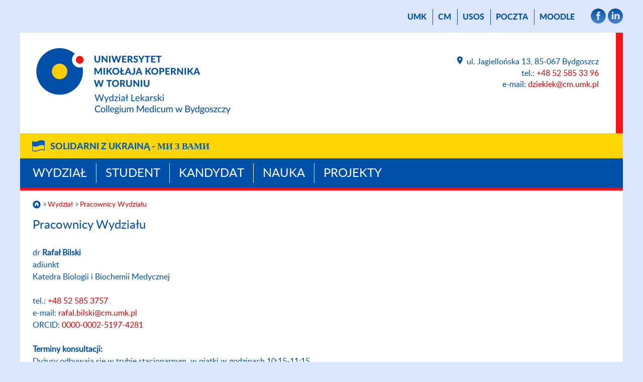

--- FILE ---
content_type: text/html; charset=UTF-8
request_url: https://www.wl.cm.umk.pl/wydzial/pracownicy/?id=2762941
body_size: 20891
content:
<!DOCTYPE html>
<html lang="pl">
<head>
    <meta name="viewport" content="width=device-width, initial-scale=1">
    <meta charset="UTF-8">
    <title> Pracownicy Wydziału - Wydział Lekarski        - Uniwersytet Mikołaja Kopernika w Toruniu    </title>
    <meta name="description" content="Pracownicy Wydziału, Wydział Lekarski, Uniwersytet Mikołaja Kopernika w Toruniu.">
    <meta name="robots" content="all">

    <link rel="stylesheet" href="/carousel/carousel.css">
    <script src="https://cdn.jsdelivr.net/npm/bootstrap@5.3.0-alpha3/dist/js/bootstrap.bundle.min.js"
            integrity="sha384-ENjdO4Dr2bkBIFxQpeoTz1HIcje39Wm4jDKdf19U8gI4ddQ3GYNS7NTKfAdVQSZe"
            crossorigin="anonymous"></script>
<!--    <script src="https://wydzialy.umk.pl/test/panel/wp-content/themes/umk/carousel/carousel.js"></script>-->
    <script>
        window.APP_CONFIG = {
            lang: 'pl',
        };
    </script>
    <script src="/carousel/carousel-control.js"></script>

    <link rel="shortcut icon"
          href="https://wydzialy.umk.pl/_szablony/grafika/logo7-32.png"
          type="image/x-icon">
    <link rel="icon" href="https://wydzialy.umk.pl/_szablony/grafika/logo7-32.png"
          type="image/x-icon">
    <link rel="stylesheet" href="https://wydzialy.umk.pl/_szablony/css/style.css?a=s">
    <link rel="stylesheet" href="https://wydzialy.umk.pl/_szablony/css/kolory7.css?a=s3">
            <style>
        @font-face {
            font-family: Lato-Heavy;
            src: url("https://www.wl.cm.umk.pl/panel/wp-content/themes/umk/lato-heavy-webfont.woff");
            font-weight: bold;
        }

        @font-face {
            font-family: Lato-Light;
            src: url("https://www.wl.cm.umk.pl/panel/wp-content/themes/umk/lato-light-webfont.woff");
            font-weight: normal;
        }

        @font-face {
            font-family: Lato-Regular;
            src: url("https://www.wl.cm.umk.pl/panel/wp-content/themes/umk/lato-regular-webfont.woff");
            font-weight: normal;
        }

        @font-face {
            font-family: Lato-Bold;
            src: url("https://www.wl.cm.umk.pl/panel/wp-content/themes/umk/Lato-Bold.ttf");
            font-weight: bold;
        }
        
        
        
        
        #wydarzenia h2 {
			display:block;
			margin: 20px 15px 15px 25px;
			font-size: 20px;
			line-height: 22px;
		}
        
        #wydarzenia p {
			display:block;
			margin: 15px 15px 20px 25px;
			font-size: 16px;
			font-weight: normal;
		}
        
        a.wszystkiewydarzenia {
			padding-right: 37px;
			background: url("https://wydzialy.umk.pl/_szablony/grafika/wiecej.png") no-repeat right center;
			background-size: 32px 16px;
			text-decoration: none;
        }
        
        a.wszystkiewydarzenia:hover {
			text-decoration: underline;
        }
        
        @media all and (min-width:1020px) {
        
			#wydarzenia {
				height: 374px;
			}
			
			#wydarzenia h2 {
				margin: 20px 10px 15px 20px;
			}
			
			#wydarzenia p {
				margin: 15px 10px 20px 20px;
			}
			
		}
        
        @media all and (min-width:1220px) {
        
			#wydarzenia {
				height: 458px;
			}
			
			#wydarzenia h2 {
				margin: 20px 15px 15px 25px;
			}
			
			#wydarzenia p {
				margin: 15px 15px 20px 25px;
			}
			
			#wydarzenia a.wydarzenie {
				margin: 3px 0;
			}
		}

    </style>

    <link rel="stylesheet" href="https://wydzialy.umk.pl/_szablony/wydzialy/carousel/carousel-customs.css">
    <link href="https://wydzialy.umk.pl/_szablony/lib-js/code-photoswipe.v1.0.11/photoswipe.css" type="text/css" rel="stylesheet">
    <script src="https://wydzialy.umk.pl/_szablony/lib-js/code-photoswipe.v1.0.11/lib/jquery-1.6.1.min.js"></script>
    <script src="https://wydzialy.umk.pl/_szablony/lib-js/code-photoswipe.v1.0.11/lib/simple-inheritance.min.js"></script>
    <script src="https://wydzialy.umk.pl/_szablony/lib-js/code-photoswipe.v1.0.11/code-photoswipe-jQuery-1.0.11.min.js"></script>
    <script src="https://wydzialy.umk.pl/_szablony/lib-js/code-photoswipe.v1.0.11/run.js"></script>
    </head>
<body>
<main>

        <nav id="menu_gorne" aria-label="Menu górne">
        <a href="//www.umk.pl">UMK</a>
                    <a href="https://www.cm.umk.pl/">CM</a>                                     <a href="https://usosweb.umk.pl">USOS</a>             <a href="https://poczta.cm.umk.pl/">poczta</a>
                    <a href="https://moodle.umk.pl">Moodle</a> 
                
                <span>                <a href=" https://www.facebook.com/Collegium-Medicum-w-Bydgoszczy-UMK-w-Toruniu-155645414469474/" class="smedia"
                   target="_blank"><img src="https://wydzialy.umk.pl/_szablony/grafika/smedia-facebook.png" alt="Facebook"
                                        title="Facebook"></a>
                                                                        				<a href="https://www.linkedin.com/company/collegium-medicum-uniwersytetu-miko%C5%82aja-kopernika/about/?viewAsMember=true" class="smedia" target="_blank"><img src="https://wydzialy.umk.pl/_szablony/grafika/smedia-linkedin.png" alt="Linkedin" title="Linkedin"></a>
			                                    </span>
        
    </nav>
        <header>
        <a
                href="https://www.wl.cm.umk.pl/"><img id="logo"
                                                                                     src="https://wydzialy.umk.pl/_szablony/grafika/logo7.png"
                                                                                     alt="Wydział Lekarski"
                                                                                     title="Logo Wydziału Lekarskiego"></a>                <address>
                    <a class="lokalizacja"
           href="https://www.wl.cm.umk.pl/kontakt">
            <img src="https://wydzialy.umk.pl/_szablony/grafika/ikonka-lokalizacja.png"
                 alt="" title="">
            </a>ul. Jagiellońska 13, 85-067 Bydgoszcz<br>
                        tel.: <a
                    href="tel:+48525853396">+48 52 585 33 96</a>
                <br>
                                                                        e-mail: <a
            href="mailto:dzieklek@cm.umk.pl">dzieklek@cm.umk.pl</a>
            </address>
        <div class="clear"></div>
    </header>
            <div class="pasek_ukraina">
            <div class="pasek_ukraina_ogr">
                                    <a href="https://ukraina.umk.pl">Solidarni z&nbsp;Ukrainą - <span
                            lang="uk">ми&nbsp;з&nbsp;Вами</span></a>
                            </div>
        </div>
        <nav id="menu_glowne" aria-label="Menu główne">
                            <a href="https://www.wl.cm.umk.pl/pl/wydzial">Wydział</a>
                            <a href="https://www.wl.cm.umk.pl/pl/student">Student</a>
                            <a href="https://www.wl.cm.umk.pl/pl/kandydat">Kandydat</a>
                            <a href="https://www.wl.cm.umk.pl/pl/nauka">Nauka</a>
                            <a href="https://www.wl.cm.umk.pl/pl/projekty">Projekty</a>
            
        </nav>
                                        <nav id="okruszki" aria-label="Okruszki">
                                                    <a href="https://www.wl.cm.umk.pl/"><img id="domek"
                                                                       src="https://wydzialy.umk.pl/_szablony/grafika/domek.png"
                                                                       alt="Strona główna"></a>
                                                <a href="https://www.wl.cm.umk.pl/wydzial/">Wydział</a><a href="https://www.wl.cm.umk.pl/wydzial/pracownicy/" aria-current="page">Pracownicy Wydziału</a>                    </nav>

                        <section id="content">
    <h1 id="podtytul">Pracownicy Wydziału</h1>dr <strong>Rafał Bilski</strong><br>adiunkt<br>Katedra Biologii i Biochemii Medycznej<br><br>                            tel.: <a
                                    href="tel:=+48525853757">+48 52 585 3757 </a>
                            <br>                             e-mail: <a
                                    href="mailto:rafal.bilski@cm.umk.pl">rafal.bilski@cm.umk.pl</a>
                            <br>    ORCID: <a href="https://orcid.org/0000-0002-5197-4281">0000-0002-5197-4281</a> <br><br><strong>Terminy konsultacji: </strong><br>Dyżury odbywają się w trybie stacjonarnym, w piątki w godzinach 10:15-11:15.							<br><br>
							<!-- <a href="?eid=2762941"><strong>Bibliografia</strong> </a> -->
							<a href="https://omega.umk.pl/info/author/UMK8a42fc53cae91b6705f1a98d5e1b94030c3666433351a2400b30461258f31b86/?tab=publications&lang=pl">Zobacz profil w Bazie Wiedzy </a>
							<br> 
									
	    </section>  
    		
	
						<nav id="menu_dolne" aria-label="Menu dolne"><div class="menu-menudolne-container"><ul id="menu-menudolne" class="menu"><li id="menu-item-11484" class="menu-item menu-item-type-post_type menu-item-object-page menu-item-11484"><a href="https://www.wl.cm.umk.pl/wydzial/informacje-dla-pracownikow/zarzadzenia-dziekana/"><b>Zarządzenia Dziekana</b></a></li>
<li id="menu-item-14249" class="menu-item menu-item-type-post_type menu-item-object-page menu-item-14249"><a href="https://www.wl.cm.umk.pl/granty/">GRANTY</a></li>
<li id="menu-item-5127" class="menu-item menu-item-type-post_type menu-item-object-page menu-item-5127"><a href="https://www.wl.cm.umk.pl/informacje-dla-absolwentow/">Absolwent</a></li>
<li id="menu-item-5745" class="menu-item menu-item-type-post_type menu-item-object-page menu-item-5745"><a href="https://www.wl.cm.umk.pl/nauka/i2pse/">PhD studies in English</a></li>
<li id="menu-item-12675" class="menu-item menu-item-type-post_type menu-item-object-page menu-item-12675"><a href="https://www.wl.cm.umk.pl/wydzial/komisje-wydzialowe/rada-dyscypliny-nauki-medyczne/">RADA DYSCYPLINY NAUKI MEDYCZNE</a></li>
<li id="menu-item-13020" class="menu-item menu-item-type-post_type menu-item-object-page menu-item-13020"><a href="https://www.wl.cm.umk.pl/regulaminy/">Regulaminy</a></li>
<li id="menu-item-14135" class="menu-item menu-item-type-custom menu-item-object-custom menu-item-14135"><a href="https://www.wl.cm.umk.pl/wiadomosci/?id=21020">Wolontariat</a></li>
<li id="menu-item-14360" class="menu-item menu-item-type-custom menu-item-object-custom menu-item-14360"><a href="https://www.wl.cm.umk.pl/stn-cm-umk/">STN CM UMK</a></li>
<li id="menu-item-18771" class="menu-item menu-item-type-custom menu-item-object-custom menu-item-18771"><a href="https://www.wf.cm.umk.pl/kfifm/zwierzetarnia/">Zwierzętarnia</a></li>
</ul></div></nav>
			<footer>
				<nav class="wydzielone" aria-label="Menu Na skróty">
				<span>na skróty:</span>					<a id="logo-negatyw" href="https://www.wl.cm.umk.pl/"><img src="https://wydzialy.umk.pl/_szablony/grafika/logo7-negatyw.png" alt="Wydział Lekarski" title="Logo Wydziału Lekarskiego"></a>
					<ul class="linki">
											<li><a href="https://www.wl.cm.umk.pl/copyright">Copyright</a></li>
						<li><a href="https://www.wl.cm.umk.pl/administrator">Administrator</a></li>
						<li><a href="https://www.wl.cm.umk.pl/deklaracja-dostepnosci">Deklaracja dostępności</a></li>
						<li><a href="https://www.wl.cm.umk.pl/kontakt">Kontakt</a></li>

						

										</ul>
					</nav>
			 				
							<nav aria-label="Menu mapy podstron strony Wydział">
									<span><a href="https://www.wl.cm.umk.pl/wydzial">Wydział</a></span>
					<ul><li class="page_item page-item-5266 page_item_has_children"><a href="https://www.wl.cm.umk.pl/wydzial/wladze-wydzialu/">Władze Wydziału</a></li>
<li class="page_item page-item-4311 page_item_has_children"><a href="https://www.wl.cm.umk.pl/wydzial/komisje-wydzialowe/">Komisje Wydziałowe</a></li>
<li class="page_item page-item-99"><a href="https://www.wl.cm.umk.pl/wydzial/wladze/">O wydziale</a></li>
<li class="page_item page-item-174"><a href="https://www.wl.cm.umk.pl/wydzial/jednostki-wydzialowe/">Jednostki wydziałowe</a></li>
<li class="page_item page-item-129 current_page_item"><a href="https://www.wl.cm.umk.pl/wydzial/pracownicy/" aria-current="page">Pracownicy Wydziału</a></li>
<li class="page_item page-item-330"><a href="https://www.wl.cm.umk.pl/wydzial/pracownicy-dziekanatu-wydzialu-lekarskiego/">Pracownicy dziekanatu</a></li>
<li class="page_item page-item-197 page_item_has_children"><a href="https://www.wl.cm.umk.pl/wydzial/informacje-dla-pracownikow/">Informacje dla pracowników</a></li>
<li class="page_item page-item-2212"><a href="https://www.wl.cm.umk.pl/wydzial/doktoranci-wydzialu/">Doktoranci Wydziału</a></li>
<li class="page_item page-item-3770"><a href="https://www.wl.cm.umk.pl/wydzial/planowanie-i-realizacja-zajec-w-csm/">Planowanie i realizacja zajęć w CSM</a></li>
<li class="page_item page-item-380 page_item_has_children"><a href="https://www.wl.cm.umk.pl/wydzial/realizowane-projekty/">Realizowane projekty</a></li>
<li class="page_item page-item-352 page_item_has_children"><a href="https://www.wl.cm.umk.pl/wydzial/delegacje/">Delegacje</a></li>
<li class="page_item page-item-125 page_item_has_children"><a href="https://www.wl.cm.umk.pl/wydzial/jakosc-ksztalcenia/">Jakość Kształcenia</a></li>
<li class="page_item page-item-5352"><a href="https://pytania.cm.umk.pl/#new_tab">Pytania do Dziekana</a></li>
<li class="page_item page-item-11845"><a href="https://www.wl.cm.umk.pl/wydzial/odpowiedzi-na-pytania/">Odpowiedzi na pytania</a></li>
<li class="page_item page-item-22623"><a href="https://www.wl.cm.umk.pl/projekty/#new_tab">Projekty</a></li>
</ul>			</nav>
						<nav aria-label="Menu mapy podstron strony Student">
									<span><a href="https://www.wl.cm.umk.pl/student">Student</a></span>
					<ul><li class="page_item page-item-181 page_item_has_children"><a href="https://www.wl.cm.umk.pl/student/informacje-dla-studentow/">Informacje dla studentów</a></li>
<li class="page_item page-item-10980"><a href="https://www.wl.cm.umk.pl/student/ubezpieczenie-oc-i-nnw-studentow/">Ubezpieczenie OC i NNW studentów</a></li>
<li class="page_item page-item-3188"><a href="https://usosweb.umk.pl/kontroler.php?_action=actionx:news/default()#new_tab">USOSweb</a></li>
<li class="page_item page-item-9974"><a href="https://www.wl.cm.umk.pl/student/nauczanie-zdalne/">NAUCZANIE ZDALNE</a></li>
<li class="page_item page-item-18710"><a href="https://www.wl.cm.umk.pl/student/wzory-wnioskow/">WZORY WNIOSKÓW</a></li>
<li class="page_item page-item-228 page_item_has_children"><a href="https://www.wl.cm.umk.pl/student/lekarski-studia-jednolite-magisterskie/">Kierunek lekarski</a></li>
<li class="page_item page-item-22021 page_item_has_children"><a href="https://www.wl.cm.umk.pl/student/kierunek-lekarsko-dentystyczny/">Kierunek lekarsko-dentystyczny</a></li>
<li class="page_item page-item-234 page_item_has_children"><a href="https://www.wl.cm.umk.pl/student/biotechnologia-studia-i-i-ii-stopnia/">Biotechnologia medyczna</a></li>
<li class="page_item page-item-239 page_item_has_children"><a href="https://www.wl.cm.umk.pl/student/optyka-okularowa-z-elementami-optometrii-studia-i-stopnia/">Optyka okularowa z elementami optometrii</a></li>
<li class="page_item page-item-3160 page_item_has_children"><a href="https://www.wl.cm.umk.pl/student/optometria-studia-ii-stopnia/">Optometria</a></li>
<li class="page_item page-item-20318 page_item_has_children"><a href="https://www.wl.cm.umk.pl/student/pomoc-materialna-dla-studentow/">Pomoc materialna dla studentów</a></li>
<li class="page_item page-item-376"><a href="https://www.wl.cm.umk.pl/student/oferty-pracodawcow-interesariuszy/">Oferty dla studentów</a></li>
<li class="page_item page-item-19101 page_item_has_children"><a href="https://www.wl.cm.umk.pl/student/praktyki/">Praktyki</a></li>
<li class="page_item page-item-5841"><a href="https://www.wl.cm.umk.pl/student/odziez-i-obuwie-medyczne/">Odzież i obuwie medyczne</a></li>
<li class="page_item page-item-5140"><a href="https://www.wl.cm.umk.pl/student/erasmus/">Erasmus+</a></li>
<li class="page_item page-item-14346"><a href="https://www.wl.cm.umk.pl/student/stn-cm-umk/">Studenckie Towarzystwo Naukowe CM UMK</a></li>
<li class="page_item page-item-23116"><a href="https://www.wl.cm.umk.pl/student/uniwersytecki-osrodek-wsparcia-i-rozwoju-osobistego/">Uniwersytecki Ośrodek Wsparcia i Rozwoju Osobistego</a></li>
<li class="page_item page-item-24317"><a href="https://www.wl.cm.umk.pl/student/pomoc-psychologiczna-dla-studentow/">Pomoc psychologiczna dla studentów</a></li>
</ul>			</nav>
						<nav aria-label="Menu mapy podstron strony Kandydat">
									<span><a href="https://www.wl.cm.umk.pl/kandydat">Kandydat</a></span>
					<ul><li class="page_item page-item-3173"><a href="https://irk.umk.pl/2018/kierunki.php?op=show&#038;tryb=katalog&#038;p=1&#038;sk=opis&#038;sm=a&#038;search=&#038;kategoria=&#038;miejsce=B&#038;aktywne=#new_tab">Rejestracja kandydatów na studia</a></li>
<li class="page_item page-item-5040"><a href="https://rekrutacja.cm.umk.pl/kierunek-lekarski-jednolite-studia-magisterskie/#new_tab">Kierunek lekarski</a></li>
<li class="page_item page-item-5042"><a href="https://rekrutacja.cm.umk.pl/kierunek-biotechnologia/#new_tab">Biotechnologia medyczna I st.</a></li>
<li class="page_item page-item-5044"><a href="https://rekrutacja.cm.umk.pl/biotechnologia-studia-ii-stopnia/#new_tab">Biotechnologia medyczna II st.</a></li>
<li class="page_item page-item-5046"><a href="https://rekrutacja.cm.umk.pl/optyka-okularowa-z-elementami-optometrii-studia-i-stopnia/#new_tab">Optyka okularowa z elementami optometrii</a></li>
<li class="page_item page-item-5049"><a href="https://rekrutacja.cm.umk.pl/optometria-studia-ii-stopnia/#new_tab">Optometria II st.</a></li>
<li class="page_item page-item-369"><a href="https://www.wl.cm.umk.pl/kandydat/przeniesienia-studentow-z-innych-uczelni/">Przeniesienia studentów z innych uczelni</a></li>
</ul>			</nav>
						<nav aria-label="Menu mapy podstron strony Nauka">
									<span><a href="https://www.wl.cm.umk.pl/nauka">Nauka</a></span>
					<ul><li class="page_item page-item-5659 page_item_has_children"><a href="https://www.wl.cm.umk.pl/nauka/i2pse/">PhD studies in English</a></li>
<li class="page_item page-item-325"><a href="https://www.wl.cm.umk.pl/nauka/rekrutacja-na-studia-doktoranckie-na-wydziale-lekarskim/">Rekrutacja na studia doktoranckie</a></li>
<li class="page_item page-item-252 page_item_has_children"><a href="https://www.wl.cm.umk.pl/nauka/postepowania-doktorskie/">Postępowania doktorskie</a></li>
<li class="page_item page-item-217 page_item_has_children"><a href="https://www.wl.cm.umk.pl/nauka/postepowania-habilitacyjne/">Postępowania habilitacyjne</a></li>
<li class="page_item page-item-215"><a href="https://www.wl.cm.umk.pl/nauka/postepowanie-o-nadanie-tytulu-profesora/">Postępowanie o nadanie tytułu profesora</a></li>
<li class="page_item page-item-367"><a href="https://www.wl.cm.umk.pl/nauka/nostryfikacje-dyplomow/">Nostryfikacje dyplomów</a></li>
</ul>			</nav>
						<nav aria-label="Menu mapy podstron strony Projekty">
									<span><a href="https://www.wl.cm.umk.pl/projekty">Projekty</a></span>
					<ul><li class="page_item page-item-22639"><a href="https://www.wl.cm.umk.pl/projekty/aktualnosci/">Aktualności / Harmonogram wsparcia</a></li>
<li class="page_item page-item-22641"><a href="https://www.wl.cm.umk.pl/projekty/rekrutacja/">Rekrutacja</a></li>
<li class="page_item page-item-22643"><a href="https://www.wl.cm.umk.pl/projekty/modyfikacja-kierunku/">Modyfikacja kierunku</a></li>
<li class="page_item page-item-22645"><a href="https://www.wl.cm.umk.pl/projekty/praktyczne-elementy-ksztalcenia/">Praktyczne elementy kształcenia</a></li>
<li class="page_item page-item-22647"><a href="https://www.wl.cm.umk.pl/projekty/przeciwdzialanie-dropout/">Przeciwdziałanie dropout</a></li>
<li class="page_item page-item-22649"><a href="https://www.wl.cm.umk.pl/projekty/wsparcie-kadry-akademickiej/">Wsparcie kadry akademickiej</a></li>
<li class="page_item page-item-25068"><a href="https://www.wl.cm.umk.pl/projekty/produkty/">Produkty</a></li>
</ul>			</nav>
						
			</footer>
		</main>
<link rel='stylesheet' id='ggskin-style-css' href='https://www.wl.cm.umk.pl/panel/wp-content/plugins/garden-gnome-package/include/ggskin.css?ver=6.4.7' type='text/css' media='all' />
		<div itemscope itemtype="http://schema.org/Place">
            <meta itemprop="name" content="Wydział Lekarski, Uniwersytet Mikołaja Kopernika">
            <div itemprop="geo" itemscope itemtype="http://schema.org/GeoCoordinates">
                <meta itemprop="latitude" content="53.123942">
                <meta itemprop="longitude" content="18.008410">
            </div>
        </div>
		</body>
		</html>